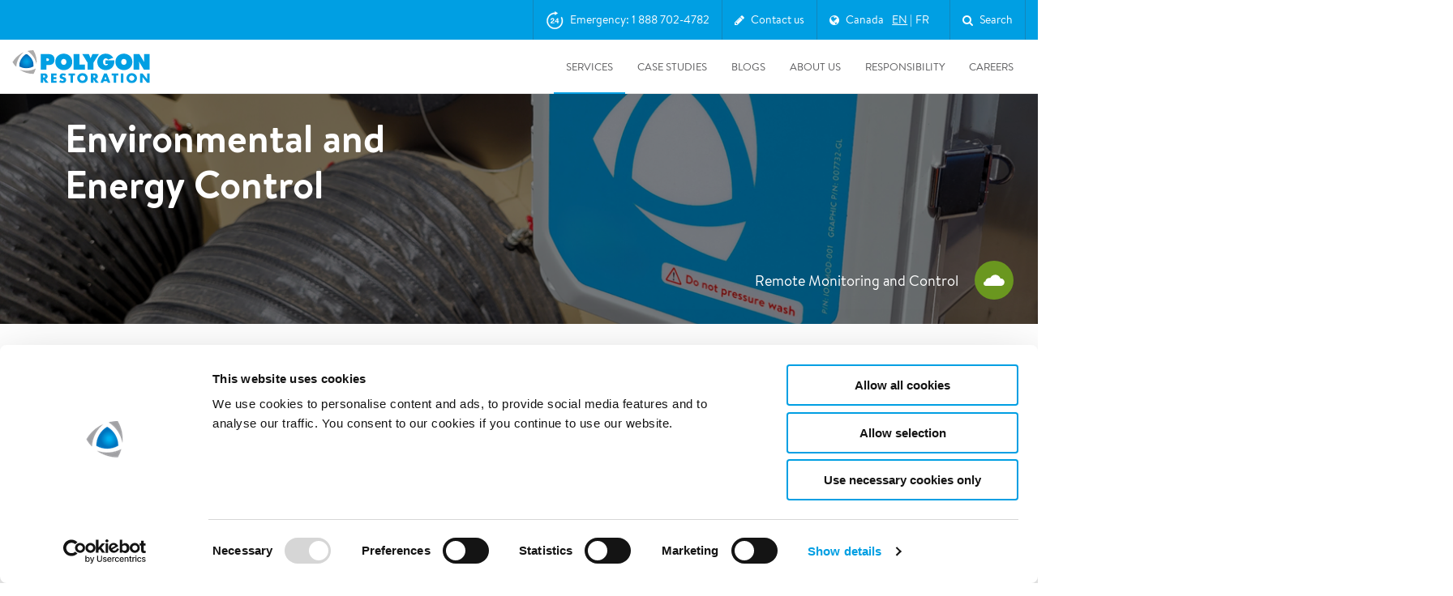

--- FILE ---
content_type: text/html; charset=utf-8
request_url: https://www.polygongroup.com/en-CA/services/remote-monitoring-and-control/control/
body_size: 41518
content:
<!doctype html>
<html lang="en-CA">
<head>
    
<link rel="dns-prefetch" href="//consent.cookiebot.com">
<link rel="dns-prefetch" href="//consentcdn.cookiebot.com">
<link rel="dns-prefetch" href="//google.com">
<link rel="dns-prefetch" href="//maps.googleapis.com">
<link rel="dns-prefetch" href="//googletagmanager.com">
<link rel="dns-prefetch" href="//google-analytics.com">
<link rel="dns-prefetch" href="//gstatic.com">
<link rel="dns-prefetch" href="//www.gstatic.com">
<link rel="dns-prefetch" href="//static.hotjar.com">
<link rel="dns-prefetch" href="//script.hotjar.com">
<link rel="dns-prefetch" href="//in.hotjar.com">
<link rel="dns-prefetch" href="//cdn.heapanalytics.com">

<link rel="apple-touch-icon" sizes="180x180" href="/UI/build/favicon/apple-touch-icon.png?v=7kogpj0evk">
<link rel="icon" type="image/png" sizes="32x32" href="/UI/build/favicon/favicon-32x32.png?v=7kogpj0evk">
<link rel="icon" type="image/png" sizes="16x16" href="/UI/build/favicon/favicon-16x16.png?v=7kogpj0evk">
<link rel="manifest" href="/UI/build/favicon/site.webmanifest?v=7kogpj0evk">
<link rel="mask-icon" href="/UI/build/favicon/safari-pinned-tab.svg?v=7kogpj0evk" color="#009fe3">
<link rel="shortcut icon" href="/UI/build/favicon/favicon.ico?v=7kogpj0evk">
<meta name="apple-mobile-web-app-title" content="Polygon">
<meta name="application-name" content="Polygon">
<meta name="msapplication-TileColor" content="#ffffff">
<meta name="msapplication-config" content="/UI/build/favicon/browserconfig.xml?v=7kogpj0evk">
<meta name="theme-color" content="#ffffff">




<meta charset="UTF-8">
<meta name="SKYPE_TOOLBAR" content="SKYPE_TOOLBAR_PARSER_COMPATIBLE" />
<meta http-equiv="X-UA-Compatible" content="IE=edge,chrome=1" />
<meta name="viewport" content="width=device-width, initial-scale=1">
<meta name="language" content="english (canada)">
<meta itemprop="pageId" content="291572" />

    <meta property="og:title" content="Environmental and Energy Control – Polygon" />

<meta property="og:type" content="website" />

    <meta property="og:url" content="https://www.polygongroup.com/en-CA/services/remote-monitoring-and-control/control/" />





    <title>Environmental and Energy Control - Polygon Group</title>



<link href="/UI/build/main.css?v=29s3_6n8rIzW8eng4ZTizvCdQoNdYZY3_exmyZAQuc3" type="text/css" rel="stylesheet" />





<script id="Cookiebot" src="https://consent.cookiebot.com/uc.js" data-cbid="d02d7f3e-5b93-424d-8365-4553a934cef2" data-blockingmode="auto" data-culture="en"  type="text/javascript"></script>
<script type="text/javascript">
     window.addEventListener('CookiebotOnAccept', function (e) { 
         if (Cookiebot.changed)
         {
             document.location.reload();
         }
     });
</script>

<script type="text/javascript">
    var MTIProjectId = '501aef42-2bc4-4942-9c85-729933e09c6c';
    (function () {
        var mtiTracking = document.createElement('script');
        mtiTracking.type = 'text/javascript';
        mtiTracking.async = 'true';
        mtiTracking.src = '/UI/build/fonts/mtiFontTrackingCode.js';
        (document.getElementsByTagName('head')[0] || document.getElementsByTagName('body')[0]).appendChild(mtiTracking);
    })();
</script>

<link href="/en-CA/services/remote-monitoring-and-control/control/" rel="canonical" />





<script type="text/javascript">
    (function () {

        if (typeof window.CustomEvent === "function") return false;

        function CustomEvent(event, params) {
            params = params || { bubbles: false, cancelable: false, detail: undefined };
            var evt = document.createEvent('CustomEvent');
            evt.initCustomEvent(event, params.bubbles, params.cancelable, params.detail);
            return evt;
        }

        CustomEvent.prototype = window.Event.prototype;

        window.CustomEvent = CustomEvent;
    })();

    var CaptchaCallback = function () {
        window.document.dispatchEvent(new CustomEvent('form-grecaptcha', { bubbles: true, detail: {} }));
    };
</script>
<script src="https://js.hcaptcha.com/1/api.js?onload=CaptchaCallback" async defer></script>

</head>
<body>

    <script type="text/javascript">

    if (!window.dataLayer) {
        dataLayer = [];
    }

    dataLayer.push({ 'pageType': 'SubsectionPage' });
    dataLayer.push({'siteLanguage': 'en-CA'});

    </script>

        <!-- Google Tag Manager -->
        <noscript>
            <iframe src="//www.googletagmanager.com/ns.html?id=GTM-WFJXCW"
                    height="0" width="0" style="display: none; visibility: hidden"></iframe>
        </noscript>
        <script type="text/javascript">
            (function (w, d, s, l, i) {
                w[l] = w[l] || [];
                w[l].push({
                    'gtm.start':
                        new Date().getTime(),
                    event: 'gtm.js'
                });
                var f = d.getElementsByTagName(s)[0],
                    j = d.createElement(s),
                    dl = l != 'dataLayer' ? '&l=' + l : '';
                j.async = true;
                j.src =
                    '//www.googletagmanager.com/gtm.js?id=' + i + dl;
                f.parentNode.insertBefore(j, f);
            })(window, document, 'script', 'dataLayer', 'GTM-WFJXCW');
        </script>
        <!-- End Google Tag Manager -->

<script type="text/javascript"> _linkedin_partner_id = "6472730"; window._linkedin_data_partner_ids = window._linkedin_data_partner_ids || []; window._linkedin_data_partner_ids.push(_linkedin_partner_id); </script><script type="text/javascript"> (function(l) { if (!l){window.lintrk = function(a,b){window.lintrk.q.push([a,b])}; window.lintrk.q=[]} var s = document.getElementsByTagName("script")[0]; var b = document.createElement("script"); b.type = "text/javascript";b.async = true; b.src = "https://snap.licdn.com/li.lms-analytics/insight.min.js"; s.parentNode.insertBefore(b, s);})(window.lintrk); </script> <noscript> <img height="1" width="1" style="display:none;" alt="" src="https://px.ads.linkedin.com/collect/?pid=6472730&fmt=gif" /> </noscript>
    <input type="hidden" value="en-CA" id="language" />
    
    <header class="site-header js-site-header ">

    <div  class="global-navigation js-global-navigation">
    <div class="container">

        <nav>
            

    <ul class="global-list">

        <li class="global-list-item js-global-link" data-global="js-global-block-5259" data-gtm-attribute="global-nav" data-gtm-global-nav-type="Emergency" data-global-nav-type="Emergency">

        <svg viewBox="0 0 23 24" version="1.1" xmlns="http://www.w3.org/2000/svg" xmlns:xlink="http://www.w3.org/1999/xlink">
            <g stroke="none" stroke-width="1" fill="none" fill-rule="evenodd">
                <path d="M12.0454686,0.28404527 L15.6164077,2.46610297 C15.6309251,2.47497395 15.6431232,2.48717205 15.6519941,2.5016894 C15.6828721,2.5522212 15.6669395,2.61821685 15.6164077,2.64909481 L12.0454686,4.83115251 C12.0286341,4.84143941 12.0092878,4.8468824 11.9895591,4.8468824 C11.93034,4.8468824 11.8823333,4.79887577 11.8823333,4.73965659 L11.8823333,3.41013192 L11.7789333,3.30673191 C6.64437304,3.30673191 2.46740513,7.56069463 2.46740513,12.7879952 C2.46740513,18.0152958 6.64437304,22.2692585 11.7789333,22.2692585 C16.9134936,22.2692585 21.0904616,18.0152958 21.0904616,12.7879952 C21.0904616,11.4691394 20.8299361,10.1934834 20.3161343,8.99607658 C20.1019993,8.49703848 20.2568628,8.0111558 20.6201836,7.81802141 C20.9868246,7.62312208 21.4082743,7.81041445 21.6597017,8.39483422 C22.2557648,9.78032769 22.5578667,11.2582946 22.5578667,12.7879952 C22.5578667,18.8425596 17.7222982,23.7675246 11.7789333,23.7675246 C5.83611541,23.7675246 1,18.8422642 1,12.7879952 C1,6.73372625 5.83611541,1.80846586 11.7789333,1.80846586 L11.8823333,1.70506586 L11.8823333,0.375541185 C11.8823333,0.355812485 11.8877763,0.336466224 11.8980632,0.3196317 C11.9289412,0.269099901 11.9949368,0.253167313 12.0454686,0.28404527 Z" stroke="currentColor" stroke-width="0.4" fill="currentColor" fill-rule="nonzero"></path>
                <path d="M11.14,16.14 L11.14,14.92 L7.83,14.92 C8.00333333,14.68 8.20333333,14.47 8.43,14.29 C8.65666667,14.11 8.89,13.9416667 9.13,13.785 C9.37,13.6283333 9.60833333,13.47 9.845,13.31 C10.0816667,13.15 10.2933333,12.9716667 10.48,12.775 C10.6666667,12.5783333 10.8166667,12.3533333 10.93,12.1 C11.0433333,11.8466667 11.1,11.5433333 11.1,11.19 C11.1,10.85 11.035,10.5433333 10.905,10.27 C10.775,9.99666667 10.6,9.76666667 10.38,9.58 C10.16,9.39333333 9.905,9.25 9.615,9.15 C9.325,9.05 9.02,9 8.7,9 C8.28,9 7.90833333,9.07166667 7.585,9.215 C7.26166667,9.35833333 6.99333333,9.55833333 6.78,9.815 C6.56666667,10.0716667 6.40666667,10.3716667 6.3,10.715 C6.19333333,11.0583333 6.14666667,11.43 6.16,11.83 L7.52,11.83 C7.52,11.6433333 7.53833333,11.455 7.575,11.265 C7.61166667,11.075 7.67333333,10.9016667 7.76,10.745 C7.84666667,10.5883333 7.96166667,10.4616667 8.105,10.365 C8.24833333,10.2683333 8.42333333,10.22 8.63,10.22 C8.93666667,10.22 9.18833333,10.315 9.385,10.505 C9.58166667,10.695 9.68,10.96 9.68,11.3 C9.68,11.5133333 9.63166667,11.7033333 9.535,11.87 C9.43833333,12.0366667 9.31833333,12.1866667 9.175,12.32 C9.03166667,12.4533333 8.87333333,12.575 8.7,12.685 C8.52666667,12.795 8.36333333,12.9033333 8.21,13.01 C7.91,13.2166667 7.625,13.42 7.355,13.62 C7.085,13.82 6.85,14.0383333 6.65,14.275 C6.45,14.5116667 6.29166667,14.78 6.175,15.08 C6.05833333,15.38 6,15.7333333 6,16.14 L11.14,16.14 Z M16.42,16.14 L16.42,14.52 L17.35,14.52 L17.35,13.35 L16.42,13.35 L16.42,9.14 L15.15,9.14 L12.11,13.22 L12.11,14.52 L15.07,14.52 L15.07,16.14 L16.42,16.14 Z M15.07,13.35 L13.23,13.35 L15.04,10.92 L15.07,10.92 L15.07,13.35 Z" id="24" fill="currentColor" fill-rule="nonzero"></path>
            </g>
        </svg>

    Emergency: 1 888 702-4782

</li><li class="global-list-item js-global-link" data-global="js-global-block-2233" data-gtm-attribute="global-nav" data-gtm-global-nav-type="Contact form" data-global-nav-type="Contact form">

        <i class="fa fa-pencil"></i>

    Contact us

</li>

<li class="global-list-item js-global-link" data-global="js-global-block-2234" data-gtm-attribute="global-nav" data-gtm-global-nav-type="Canada" data-global-nav-type="Canada">
    <i class="fa fa-globe"></i>
    <span>Canada</span>
        <span class="lang-picker-links">
                    <span class="lang-picker-links__link lang-picker-links__link--current">en</span>
                    <a class="lang-picker-links__link" href="/fr-CA/">fr</a>
        </span>
</li>
<li class="global-list-item js-global-link" data-global="js-global-block-5260" data-gtm-attribute="global-nav" data-gtm-global-nav-type="Search" data-global-nav-type="Search">

        <i class="fa fa-search"></i>

    Search

</li>    </ul>

        </nav>
    </div>
</div>

<section class="global-block-wrapper js-global-block-wrapper">
    

<section class="global-block global-block-emergency js-global-block js-global-block-5259"  style="display:none;" data-gtm-attribute="emergency-global">
    <div class="global-block-inner grid-container">
        <button class="close-button"></button>
        <div class="grid-row emergency-row">
            <div class="emergency-contact-info">
                <img class="emergency-icon" src="/UI/build/svg/lifering.svg" alt="Polygon emergency icon">
                <div class="emergency-contact-wrapper">
                    <p class="global-block-header">Emergency call 24hr service</p>

                        <a href="tel:18887024782" class="emergency-number-link" data-gtm-attribute="emergency-contact" data-gtm-emergency-type="global-nav-emergency-tel">
                            <span class="emergency-number">1 888 702-4782</span>
                        </a>


                </div>
            </div>
        </div>
        <div class="grid-row">

            <div class="grid-item-4">
                <p class="heading">Send message</p>
                    <a href="mailto:ca_service@polygongroup.com" class="emergency-mail" data-gtm-attribute="emergency-contact" data-gtm-emergency-type="global-nav-emergency-mail">ca_service@polygongroup.com</a>

            </div>
            <div class="grid-item-4">
                <p class="heading">Direct Reaction Team</p>
                <p><span style="line-height: 1.5;">We are ready to respond on short notice to ensure that real estate and other property restored to its origins in the fastest possible way. We do a quick assessment of the damage to be able to take the right actions</span></p>
            </div>
            <div class="grid-item-4">
                <p class="heading"></p>

                
            </div>
        </div>
    </div>
</section>


<section class="global-block global-block-contact js-global-block js-global-block-2233" style="display:none;">
    <div class="global-block-inner grid-container">
        <button class="close-button"></button>



<div class="grid-row">
    <div class="grid-item-6">
        <p class="heading">Contact us</p>
        <p>Please contact us with your questions or project requirements. We look forward to assisting you.</p>
<h4>Our head office:</h4>
<p>4565 Metropolitain Est, Montreal, QC, H1R 1Z4<br />Tel: 514-326-0555 &nbsp;|&nbsp; Fax: 514-326-1444</p>
<p><strong>24/7 Emergency</strong><br /><strong>1-888-702-4782</strong></p>
    </div>

    <div class="grid-item-6 js-success-message">
        <p class="heading">Thank you for your request, we will get back to you shortly!</p>
    </div>

    <div class="grid-item-6 js-fail-message">
        <p class="heading"></p>
    </div>

    <form action="/api/contact/" method="POST" class="grid-item-6 global-contact-form js-form">
        <input type="hidden" name="culture" value="en-CA" />
        <div class="grid-item-6">
            <label for="name">Name</label>
            <span class="input-wrapper">
                <input class="basic-form-item" name="name" id="name" type="text" autofocus="" required="">
                <span></span>
            </span>
        </div>
        <div class="grid-item-6">
            <label for="email">Email</label>
            <span class="input-wrapper">
                <input class="basic-form-item" name="email" id="email" type="email" required="">
                <span></span>
            </span>
        </div>
        <div class="grid-item-6">
            <label for="phone">Phone</label>
            <input class="basic-form-item" name="phone" id="phone" type="tel">
        </div>
        <div class="grid-item-6">
            <label for="topic">Topic</label>
            <div class="select-wrapper">
                <select name="topic" class="basic-form-item" id="topic">
                    <option class="hidden" value="">Select a topic</option>

                            <option value="2161">Water Damage Restoration</option>
                            <option value="6777">Fire Damage Restoration</option>
                            <option value="6778">Temporary Climate Solutions</option>
                            <option value="6779">Remote Monitoring and Control</option>
                            <option value="292187">Document Restoration</option>
                            <option value="632911">Surface Repair</option>
                            <option value="6780">Other</option>

                </select>
            </div>
        </div>

            <div class="grid-item-12">
                <label for="message">In which area do you require our services?</label>
                <span class="input-wrapper">
                    <input class="basic-form-item" name="extra" id="extra" type="text" required>
                    <span></span>
                </span>
            </div>

        <div class="grid-item-12">
            <label for="message">Message</label>
            <span class="input-wrapper">
                <textarea name="message" class="basic-form-item" id="message" required=""></textarea>
                <span></span>
            </span>
        </div>

        <div class="grid-item-12">
            <div
              class="h-captcha"
              data-sitekey="b9b9d61e-5126-489a-9739-8d609d620bc7"
              data-theme="light"
            ></div>
            <label class="checkbox-label checkbox-cookie-label">In order to enable this form, please <strong><a href="javascript:Cookiebot.renew()">accept all cookies</a><input type="checkbox" required data-custom-validity="You need to accept all the cookies" /></strong></label>
        </div>

        <div class="grid-item-12">
            <label for="sendcopy-checkbox" class="checkbox-label">
                <input name="sendcopy" id="sendcopy-checkbox" type="checkbox">
                <span class="checkbox-text">Send me a copy of the email</span>
            </label>
                <label for="consent-checkbox" class="checkbox-label">
                    <input name="dataconsent" id="consent-checkbox" type="checkbox" required>
                    <span class="checkbox-text"><p>I consent to Polygon Restoration collecting my personal information in order to contact me. Polygon Restoration handles all personal data according to the General Data Protection Regulation (GDPR)</p></span>
                </label>
        </div>

        <div class="grid-item-12 clearfix">
            <input class="btn btn-filled-orange" type="submit" value="Send">
        </div>
    </form>
</div>

    </div>
</section>


    <nav class="global-block global-block-global js-global-block js-global-block-2234" style="display:none;">

        <div class="global-block-inner grid-container">
            <button class="close-button"></button>
            <div class="grid-row global-block-head">

                <div class="grid-item-12">
                    <p>Global</p>
                </div>
                <div class="grid-item-4">
Polygon International AB<br>

M&#228;ster Samuelsgatan 42, 12tr SE – 111 57 Stockholm                </div>
                <div class="grid-item-2">
                    
                        <a href="https://www.polygongroup.com/" data-exit-dialogue=true>https://www.polygongroup.com/</a>
                </div>
            </div>
        </div>

        <div class="global-countries-inner grid-container">
            <div class="grid-row">
                    <div class="grid-row">
                            <div class="grid-item-2">
                                <p>Austria</p>

                                    <a href="mailto:at@polygongroup.com">at@polygongroup.com</a>

                                    <a href="/de-AT/" class="site-link" data-exit-dialogue=true>Go to Austrian site</a>
                            </div>
                            <div class="grid-item-2">
                                <p>Belgium</p>

                                    <a href="mailto:sos@polygongroup.com">sos@polygongroup.com</a>

                                    <a href="/fr-BE/" class="site-link" data-exit-dialogue=true>Go to French site</a>
                                    <a href="/nl-BE/" class="site-link" data-exit-dialogue=true>Go to Dutch site</a>
                            </div>
                            <div class="grid-item-2">
                                <p>Canada</p>

                                    <a href="mailto:ca_service@polygongroup.com">ca_service@polygongroup.com</a>

                                    <a href="/en-CA/" class="site-link" >Go to English site</a>
                                    <a href="/fr-CA/" class="site-link" >Go to French site</a>
                            </div>
                            <div class="grid-item-2">
                                <p>Denmark</p>

                                    <a href="mailto:pdk-administration@polygongroup.com">pdk-administration@polygongroup.com</a>

                                    <a href="/da-dk/" class="site-link" data-exit-dialogue=true>Go to Danish site</a>
                            </div>
                            <div class="grid-item-2">
                                <p>Finland</p>

                                    <a href="mailto:finland@polygongroup.com">finland@polygongroup.com</a>

                                    <a href="/fi-FI/" class="site-link" data-exit-dialogue=true>Go to Finnish site</a>
                            </div>
                            <div class="grid-item-2">
                                <p>France</p>

                                    <a href="mailto:contact.fr@polygongroup.com">contact.fr@polygongroup.com</a>

                                    <a href="/fr-fr/" class="site-link" data-exit-dialogue=true>Go to French site</a>
                            </div>
                    </div>
                    <div class="grid-row">
                            <div class="grid-item-2">
                                <p>Germany</p>

                                    <a href="mailto:service@polygon-deutschland.de">service@polygon-deutschland.de</a>

                                    <a href="/de-DE/" class="site-link" data-exit-dialogue=true>Go to German site</a>
                            </div>
                            <div class="grid-item-2">
                                <p>Ireland</p>

                                    <a href="mailto:info.ireland@polygongroup.com">info.ireland@polygongroup.com</a>

                                    <a href="/en-ie/" class="site-link" data-exit-dialogue=true>Go to Irish site</a>
                            </div>
                            <div class="grid-item-2">
                                <p>Italy</p>

                                    <a href="mailto:info.italia@polygongroup.com">info.italia@polygongroup.com</a>

                                    <a href="/it-it/" class="site-link" data-exit-dialogue=true>Go to Italian site</a>
                            </div>
                            <div class="grid-item-2">
                                <p>Luxembourg</p>

                                    <a href="mailto:polygonlux@polygongroup.com">polygonlux@polygongroup.com</a>

                                    <a href="/de-lu/" class="site-link" data-exit-dialogue=true>Go to German site</a>
                                    <a href="/fr-lu/" class="site-link" data-exit-dialogue=true>Go to French site</a>
                            </div>
                            <div class="grid-item-2">
                                <p>Netherlands</p>

                                    <a href="mailto:nederland@polygongroup.com">nederland@polygongroup.com</a>

                                    <a href="/nl-NL/" class="site-link" data-exit-dialogue=true>Go to Dutch site</a>
                            </div>
                            <div class="grid-item-2">
                                <p>Norway</p>

                                    <a href="mailto:firmapost@polygongroup.com">firmapost@polygongroup.com</a>

                                    <a href="/nn-NO/" class="site-link" data-exit-dialogue=true>Go to Norwegian site</a>
                            </div>
                    </div>
                    <div class="grid-row">
                            <div class="grid-item-2">
                                <p>Singapore</p>

                                    <a href="mailto:singapore@polygongroup.com">singapore@polygongroup.com</a>

                                    <a href="/en-SG/" class="site-link" data-exit-dialogue=true>Go to English site</a>
                            </div>
                            <div class="grid-item-2">
                                <p>Spain</p>

                                    <a href="mailto:spain@polygongroup.com">spain@polygongroup.com</a>

                                    <a href="/es-es/" class="site-link" data-exit-dialogue=true>Go to Spanish site</a>
                            </div>
                            <div class="grid-item-2">
                                <p>Sweden</p>

                                    <a href="mailto:order@polygongroup.com">order@polygongroup.com</a>

                                    <a href="/sv-SE/" class="site-link" data-exit-dialogue=true>Go to Swedish site</a>
                            </div>
                            <div class="grid-item-2">
                                <p>Switzerland</p>

                                    <a href="mailto:switzerland@polygongroup.com">switzerland@polygongroup.com</a>

                                    <a href="/de-CH/" class="site-link" data-exit-dialogue=true>Go to German site</a>
                                    <a href="/fr-CH/" class="site-link" data-exit-dialogue=true>Go to French site</a>
                                    <a href="/it-CH/" class="site-link" data-exit-dialogue=true>Go to Italian site</a>
                            </div>
                            <div class="grid-item-2">
                                <p>United Kingdom</p>

                                    <a href="mailto:uk_sales@polygongroup.com">uk_sales@polygongroup.com</a>

                                    <a href="/en-GB/" class="site-link" data-exit-dialogue=true>Go to United Kingdom site</a>
                            </div>
                            <div class="grid-item-2">
                                <p>United States</p>

                                    <a href="mailto:us_info@polygongroup.com">us_info@polygongroup.com</a>

                                    <a href="/en-US/" class="site-link" data-exit-dialogue=true>Go to American site</a>
                            </div>
                    </div>
            </div>
        </div>
    </nav>


    <section class="global-block global-block-search js-global-block global-block-search js-global-block-5260" style="display:none;">
        <div class="global-block-inner grid-container">
            <button class="close-button"></button>
            <input id="search-url" type="hidden" value="/en-CA/search/" />
            <div class="grid-row">
                <div class="grid-item-12">
                    <i class="fa fa-search"></i>
                        <input type="text" class="global-search" autofocus="" placeholder="Search here">
                </div>


                <div class="js-global-search-result"></div>
            </div>
            <div class="js-hide-when-searching">
                <div class="grid-row">

                </div>
                <div class="grid-row">
                                                        </div>
            </div>
        </div>
    </section>

</section>

    <div class="header-container">
    <div class="grid-container">
        <div class="site-header__inner js-site-header-inner">

            
                <a title="Polygon" class="site-header__logo" href="/en-CA/">
                    <img  src="/UI/build/svg/polygon-logo-canada-eng.svg" alt="Polygon">
                </a>
            
            <div class="main-nav">
                <nav class="mobile-nav">
                        <div class="mobile-nav__emergency js-global-link" data-global="js-global-block-5259">
                            <svg viewBox="0 0 23 24" version="1.1" xmlns="http://www.w3.org/2000/svg" xmlns:xlink="http://www.w3.org/1999/xlink">
                                <g stroke="none" stroke-width="1" fill="none" fill-rule="evenodd">
                                    <path d="M12.0454686,0.28404527 L15.6164077,2.46610297 C15.6309251,2.47497395 15.6431232,2.48717205 15.6519941,2.5016894 C15.6828721,2.5522212 15.6669395,2.61821685 15.6164077,2.64909481 L12.0454686,4.83115251 C12.0286341,4.84143941 12.0092878,4.8468824 11.9895591,4.8468824 C11.93034,4.8468824 11.8823333,4.79887577 11.8823333,4.73965659 L11.8823333,3.41013192 L11.7789333,3.30673191 C6.64437304,3.30673191 2.46740513,7.56069463 2.46740513,12.7879952 C2.46740513,18.0152958 6.64437304,22.2692585 11.7789333,22.2692585 C16.9134936,22.2692585 21.0904616,18.0152958 21.0904616,12.7879952 C21.0904616,11.4691394 20.8299361,10.1934834 20.3161343,8.99607658 C20.1019993,8.49703848 20.2568628,8.0111558 20.6201836,7.81802141 C20.9868246,7.62312208 21.4082743,7.81041445 21.6597017,8.39483422 C22.2557648,9.78032769 22.5578667,11.2582946 22.5578667,12.7879952 C22.5578667,18.8425596 17.7222982,23.7675246 11.7789333,23.7675246 C5.83611541,23.7675246 1,18.8422642 1,12.7879952 C1,6.73372625 5.83611541,1.80846586 11.7789333,1.80846586 L11.8823333,1.70506586 L11.8823333,0.375541185 C11.8823333,0.355812485 11.8877763,0.336466224 11.8980632,0.3196317 C11.9289412,0.269099901 11.9949368,0.253167313 12.0454686,0.28404527 Z" stroke="currentColor" stroke-width="0.4" fill="currentColor" fill-rule="nonzero"></path>
                                    <path d="M11.14,16.14 L11.14,14.92 L7.83,14.92 C8.00333333,14.68 8.20333333,14.47 8.43,14.29 C8.65666667,14.11 8.89,13.9416667 9.13,13.785 C9.37,13.6283333 9.60833333,13.47 9.845,13.31 C10.0816667,13.15 10.2933333,12.9716667 10.48,12.775 C10.6666667,12.5783333 10.8166667,12.3533333 10.93,12.1 C11.0433333,11.8466667 11.1,11.5433333 11.1,11.19 C11.1,10.85 11.035,10.5433333 10.905,10.27 C10.775,9.99666667 10.6,9.76666667 10.38,9.58 C10.16,9.39333333 9.905,9.25 9.615,9.15 C9.325,9.05 9.02,9 8.7,9 C8.28,9 7.90833333,9.07166667 7.585,9.215 C7.26166667,9.35833333 6.99333333,9.55833333 6.78,9.815 C6.56666667,10.0716667 6.40666667,10.3716667 6.3,10.715 C6.19333333,11.0583333 6.14666667,11.43 6.16,11.83 L7.52,11.83 C7.52,11.6433333 7.53833333,11.455 7.575,11.265 C7.61166667,11.075 7.67333333,10.9016667 7.76,10.745 C7.84666667,10.5883333 7.96166667,10.4616667 8.105,10.365 C8.24833333,10.2683333 8.42333333,10.22 8.63,10.22 C8.93666667,10.22 9.18833333,10.315 9.385,10.505 C9.58166667,10.695 9.68,10.96 9.68,11.3 C9.68,11.5133333 9.63166667,11.7033333 9.535,11.87 C9.43833333,12.0366667 9.31833333,12.1866667 9.175,12.32 C9.03166667,12.4533333 8.87333333,12.575 8.7,12.685 C8.52666667,12.795 8.36333333,12.9033333 8.21,13.01 C7.91,13.2166667 7.625,13.42 7.355,13.62 C7.085,13.82 6.85,14.0383333 6.65,14.275 C6.45,14.5116667 6.29166667,14.78 6.175,15.08 C6.05833333,15.38 6,15.7333333 6,16.14 L11.14,16.14 Z M16.42,16.14 L16.42,14.52 L17.35,14.52 L17.35,13.35 L16.42,13.35 L16.42,9.14 L15.15,9.14 L12.11,13.22 L12.11,14.52 L15.07,14.52 L15.07,16.14 L16.42,16.14 Z M15.07,13.35 L13.23,13.35 L15.04,10.92 L15.07,10.92 L15.07,13.35 Z" id="24" fill="currentColor" fill-rule="nonzero"></path>
                                </g>
                            </svg>
                        </div>
                                            <div class="mobile-nav__contact js-global-link" data-global="js-global-block-2233">
                            <svg viewBox="0 0 28 22" version="1.1" xmlns="http://www.w3.org/2000/svg" xmlns:xlink="http://www.w3.org/1999/xlink">
                                <g stroke="none" stroke-width="1" fill="none" fill-rule="evenodd">
                                    <g transform="translate(-224.000000, -15.000000)" fill="currentColor" fill-rule="nonzero" stroke="currentColor" stroke-width="0.3">
                                        <path d="M250.235294,16 C250.341669,16 250.442971,16.0220912 250.535008,16.062009 C250.551151,16.0689931 250.567761,16.0768809 250.584119,16.0854004 C250.600838,16.094187 250.616972,16.1033935 250.632732,16.1131635 C250.645113,16.1207265 250.656912,16.1285013 250.66853,16.1366353 C250.683647,16.1473558 250.698534,16.1586103 250.712991,16.1703878 C250.725875,16.1807605 250.738541,16.1917913 250.75091,16.2033045 C250.76736,16.2186339 250.783804,16.2353199 250.799479,16.2527338 C250.803266,16.2569525 250.807048,16.2612537 250.810794,16.2656075 L250.820155,16.2766654 C250.839845,16.3004131 250.858162,16.3253766 250.874981,16.3514293 L250.810794,16.2656075 C250.840136,16.2997143 250.866024,16.3356922 250.888486,16.373099 C250.904066,16.3990502 250.918351,16.4263268 250.93103,16.4545073 C250.938884,16.4719952 250.945818,16.4890602 250.952124,16.5062958 C250.961182,16.5309118 250.969283,16.5570627 250.976025,16.5837681 C250.978543,16.5938971 250.980694,16.603175 250.982675,16.6124803 C250.993966,16.6650903 251.000007,16.7207164 251.000007,16.7777778 L250.995835,16.696098 C250.997175,16.70911 250.998192,16.7221454 250.998886,16.7351911 L251.000007,16.7777778 L251.000007,35.2222222 C251.000007,35.651777 250.65763,36 250.235294,36 L250.235294,36 L225.764713,36 C225.342378,36 225.000007,35.651777 225.000007,35.2222222 L225.000007,35.2222222 L225.000007,16.7777778 C225.000007,16.7050667 225.009817,16.6346859 225.028164,16.56793 C225.032949,16.5504873 225.038653,16.5322537 225.045039,16.5142002 C225.050944,16.4975737 225.057032,16.4820515 225.063587,16.4667847 C225.069066,16.4539649 225.075122,16.4408435 225.081562,16.4278591 C225.092186,16.40653 225.103401,16.3862942 225.115454,16.3666452 C225.121265,16.3571309 225.127782,16.347018 225.134557,16.3370235 C225.148481,16.3165097 225.162912,16.297237 225.178177,16.2786987 C225.181578,16.274584 225.185366,16.2700797 225.189213,16.2656075 L225.199653,16.2537135 C225.217374,16.233958 225.236084,16.2151352 225.255702,16.1973259 L225.189213,16.2656075 C225.217656,16.2325455 225.248244,16.2025222 225.280579,16.1755645 C225.296916,16.1620986 225.313532,16.1493793 225.330654,16.137352 C225.342643,16.1287864 225.355145,16.1205456 225.367831,16.1127093 C225.383115,16.1033789 225.398245,16.0947331 225.413681,16.0866065 C225.429934,16.0780121 225.44675,16.0699594 225.463787,16.0625584 C225.48248,16.0543961 225.501361,16.0470584 225.520584,16.0404766 C225.531633,16.036792 225.542776,16.0332733 225.553982,16.0300179 C225.571913,16.0246957 225.58988,16.0201832 225.608086,16.0163291 C225.658233,16.0058004 225.709464,16.000289 225.760782,16.0000012 Z M249.47,18.492 L238.503566,28.2520037 C238.247287,28.4800811 237.878666,28.5054231 237.597422,28.3280295 L237.496442,28.2520037 L226.529,18.492 L226.529419,34.4444438 L249.470588,34.4444438 L249.47,18.492 Z M248.199,17.555 L227.799,17.555 L237.999997,26.633333 L248.199,17.555 Z"></path>
                                    </g>
                                </g>
                            </svg>
                        </div>
                                            <div class="mobile-nav__search js-global-link" data-global="js-global-block-5260">
                            <svg viewBox="0 0 23 25" version="1.1" xmlns="http://www.w3.org/2000/svg" xmlns:xlink="http://www.w3.org/1999/xlink">
                                <g stroke="none" stroke-width="1" fill="none" fill-rule="evenodd">
                                    <g transform="translate(-248.000000, -14.000000)" fill="currentColor" fill-rule="nonzero" stroke="currentColor" stroke-width="0.4">
                                        <path d="M257.841165,15 C262.715861,15 266.681569,19.0381466 266.681569,24.0016248 C266.681569,26.169144 265.92289,28.2201688 264.565291,29.8388383 L264.565291,29.8388383 L264.38017,30.0595583 L270.537567,36.3550415 L270.618366,36.4502056 C270.860764,36.7824692 270.833846,37.25485 270.537751,37.5558045 C270.378954,37.7174839 270.167975,37.8045078 269.948173,37.8045078 C269.727677,37.8045078 269.516682,37.7175371 269.358018,37.555994 L269.358018,37.555994 L263.144563,31.2034595 L262.932281,31.3562514 L262.651515,31.5502795 C261.231543,32.491813 259.573112,33.0024739 257.841165,33.0024739 C252.966431,33.0024739 249,28.9642877 249,24.0016248 C249,19.0388061 252.966584,15 257.841165,15 Z M257.841131,16.465375 C253.753187,16.465375 250.439254,19.8394532 250.439254,24.0015895 C250.439254,28.1637258 253.753187,31.537804 257.841131,31.537804 C261.929074,31.537804 265.243008,28.1637258 265.243008,24.0015895 C265.243008,19.8394532 261.929074,16.465375 257.841131,16.465375 Z" path>
                                    </g>
                                </g>
                            </svg>
                        </div>

                    <div class="mobile-nav__toggle-wrapper js-toggle-nav">
                        <div class="nav-toggle-button">
                            <span class="span1"></span>
                            <span class="span2"></span>
                            <span class="span3"></span>
                        </div>
                    </div>
                </nav>

                    <nav class="main-nav__nav js-main-nav">
        <ul class="main-nav__lvl1 js-main-nav-lvl1">
                <li class="nav-item js-nav-item is-selected">


                    <div title="Services" class="nav-link js-nav-link">
                        <a class="nav-link__label js-nav-label" href="/en-CA/services/">Services</a>
                        
                            <button class="nav-link__icon js-nav-link-icon"><i class="fa fa-chevron-right"></i></button>
                    </div>

<div class="main-nav__lvl2 js-main-nav-dropdown js-main-nav-submenu js-lvl2">

        <a class="main-nav__hero" href="/en-CA/services/">
                <img data-src="/globalassets/english-canada/images/wdr-blog---employees.png?mode=crop&w=400&h=250" src="[data-uri]" class="full-width-blurred-image" />
            <div class="main-nav__hero__title" href="/en-CA/services/">
                 Services
            </div>
        </a>
        <ul>
            <li class="nav-item js-nav-item">
                <a class="nav-link nav-link--header js-nav-link" href="/en-CA/services/">
                     Services
                </a>
            </li>

                <li class="nav-item js-nav-item">
                        <div class="nav-link js-nav-link">
                            <a class="nav-link__label js-nav-label" href="/en-CA/services/water/">Water Damage Restoration</a>

                            <button class="nav-link__icon js-nav-link-icon"><i class="fa fa-chevron-right"></i></button>
                        </div>

                        <ul class="main-nav__lvl3 js-main-nav-submenu js-lvl3">
                            <li class="nav-item">
                                <a class="nav-link nav-link--header js-nav-link" href="/en-CA/services/water/"> Water Damage Restoration</a>
                            </li>

                                <li class="nav-item">
                                    <a class="nav-link js-nav-link" href="/en-CA/services/water/drying/">Drying</a>
                                </li>
                                <li class="nav-item">
                                    <a class="nav-link js-nav-link" href="/en-CA/services/water/mold-remediation/">Mold Remediation</a>
                                </li>
                                <li class="nav-item">
                                    <a class="nav-link js-nav-link" href="/en-CA/services/water/asbestos-removal/">Asbestos Removal</a>
                                </li>
                                <li class="nav-item">
                                    <a class="nav-link js-nav-link" href="/en-CA/services/water/code-blue/">Code Blue</a>
                                </li>
                        </ul>
                </li>
                <li class="nav-item js-nav-item">
                        <div class="nav-link js-nav-link">
                            <a class="nav-link__label js-nav-label" href="/en-CA/services/fire/">Fire Damage Restoration</a>

                            <button class="nav-link__icon js-nav-link-icon"><i class="fa fa-chevron-right"></i></button>
                        </div>

                        <ul class="main-nav__lvl3 js-main-nav-submenu js-lvl3">
                            <li class="nav-item">
                                <a class="nav-link nav-link--header js-nav-link" href="/en-CA/services/fire/"> Fire Damage Restoration</a>
                            </li>

                                <li class="nav-item">
                                    <a class="nav-link js-nav-link" href="/en-CA/services/fire/fire-damage-restoration-process/">Fire Damage Restoration Process</a>
                                </li>
                        </ul>
                </li>
                <li class="nav-item js-nav-item">
                        <div class="nav-link js-nav-link">
                            <a class="nav-link__label js-nav-label" href="/en-CA/services/climate-solutions/">Temporary Climate Solutions</a>

                            <button class="nav-link__icon js-nav-link-icon"><i class="fa fa-chevron-right"></i></button>
                        </div>

                        <ul class="main-nav__lvl3 js-main-nav-submenu js-lvl3">
                            <li class="nav-item">
                                <a class="nav-link nav-link--header js-nav-link" href="/en-CA/services/climate-solutions/"> Temporary Climate Solutions</a>
                            </li>

                                <li class="nav-item">
                                    <a class="nav-link js-nav-link" href="/en-CA/services/climate-solutions/construction-drying-solutions/">Construction Drying Services</a>
                                </li>
                                <li class="nav-item">
                                    <a class="nav-link js-nav-link" href="/en-CA/services/climate-solutions/heating-cooling/">Heating and Cooling</a>
                                </li>
                                <li class="nav-item">
                                    <a class="nav-link js-nav-link" href="/en-CA/services/climate-solutions/surface-preparation-and-coatings/">Surface Preparation and Coatings</a>
                                </li>
                                <li class="nav-item">
                                    <a class="nav-link js-nav-link" href="/en-CA/services/climate-solutions/industrial-processes/">Industrial and Food Processing</a>
                                </li>
                                <li class="nav-item">
                                    <a class="nav-link js-nav-link" href="/en-CA/services/climate-solutions/portable-solutions/">Portable Climate Control Solutions</a>
                                </li>
                        </ul>
                </li>
                <li class="nav-item js-nav-item">
                        <div class="nav-link js-nav-link">
                            <a class="nav-link__label js-nav-label" href="/en-CA/services/remote-monitoring-and-control/">Remote Monitoring and Control</a>

                            <button class="nav-link__icon js-nav-link-icon"><i class="fa fa-chevron-right"></i></button>
                        </div>

                        <ul class="main-nav__lvl3 js-main-nav-submenu js-lvl3">
                            <li class="nav-item">
                                <a class="nav-link nav-link--header js-nav-link" href="/en-CA/services/remote-monitoring-and-control/"> Remote Monitoring and Control</a>
                            </li>

                                <li class="nav-item">
                                    <a class="nav-link js-nav-link" href="/en-CA/services/remote-monitoring-and-control/Temperature%20and%20RH%20Monitoring/">Temperature and RH Monitoring</a>
                                </li>
                                <li class="nav-item">
                                    <a class="nav-link js-nav-link" href="/en-CA/services/remote-monitoring-and-control/indoor-air-quality-and-environmental-monitoring/">Indoor Air Quality and Environmental Monitoring</a>
                                </li>
                                <li class="nav-item">
                                    <a class="nav-link js-nav-link" href="/en-CA/services/remote-monitoring-and-control/water-damage-prevention/">Water Damage Prevention</a>
                                </li>
                                <li class="nav-item">
                                    <a class="nav-link js-nav-link" href="/en-CA/services/remote-monitoring-and-control/toxic-gas/">Toxic Gas Monitoring and Remediation</a>
                                </li>
                                <li class="nav-item">
                                    <a class="nav-link js-nav-link" href="/en-CA/services/remote-monitoring-and-control/wood-and-concrete-moisture/">Wood and Concrete Moisture Management</a>
                                </li>
                                <li class="nav-item">
                                    <a class="nav-link js-nav-link" href="/en-CA/services/remote-monitoring-and-control/surface-temperature-monitoring/">Surface Temperature Monitoring</a>
                                </li>
                                <li class="nav-item">
                                    <a class="nav-link js-nav-link" href="/en-CA/services/remote-monitoring-and-control/control/">Environmental and Energy Control</a>
                                </li>
                        </ul>
                </li>
                <li class="nav-item js-nav-item">
                        <div class="nav-link js-nav-link">
                            <a class="nav-link__label js-nav-label" href="/en-CA/services/document-restoration/">Document Restoration</a>

                            <button class="nav-link__icon js-nav-link-icon"><i class="fa fa-chevron-right"></i></button>
                        </div>

                        <ul class="main-nav__lvl3 js-main-nav-submenu js-lvl3">
                            <li class="nav-item">
                                <a class="nav-link nav-link--header js-nav-link" href="/en-CA/services/document-restoration/"> Document Restoration</a>
                            </li>

                                <li class="nav-item">
                                    <a class="nav-link js-nav-link" href="/en-CA/services/document-restoration/document-restoration-process/">Our Document Restoration Process</a>
                                </li>
                        </ul>
                </li>
                <li class="nav-item js-nav-item">
                        <div class="nav-link js-nav-link">
                            <a class="nav-link__label js-nav-label" href="/en-CA/services/leak-detection/">Leak detection</a>

                            <button class="nav-link__icon js-nav-link-icon"><i class="fa fa-chevron-right"></i></button>
                        </div>

                        <ul class="main-nav__lvl3 js-main-nav-submenu js-lvl3">
                            <li class="nav-item">
                                <a class="nav-link nav-link--header js-nav-link" href="/en-CA/services/leak-detection/"> Leak detection</a>
                            </li>

                                <li class="nav-item">
                                    <a class="nav-link js-nav-link" href="/en-CA/services/leak-detection/technologies/">Technologies</a>
                                </li>
                                <li class="nav-item">
                                    <a class="nav-link js-nav-link" href="/en-CA/faq/">FAQ</a>
                                </li>
                        </ul>
                </li>
        </ul>
</div>
                </li>
                <li class="nav-item js-nav-item">


                    <div title="Case Studies" class="nav-link js-nav-link">
                        <a class="nav-link__label js-nav-label" href="/en-CA/case-studies/">Case Studies</a>
                        
                            <button class="nav-link__icon js-nav-link-icon"><i class="fa fa-chevron-right"></i></button>
                    </div>



    <div class="main-nav__lvl2 news-grid js-main-nav-dropdown js-main-nav-submenu js-lvl2">

            <ul class="news-grid__item news-grid__item--list js-news-list">
                <li class="nav-item">
                    <a class="nav-link nav-link--header js-nav-link" href="/en-CA/case-studies/">
                         Case Studies
                    </a>
                </li>

                    <li class="nav-item">
                        <a class="nav-link js-nav-link" href="/en-CA/case-studies/?section=2399">Temporary Climate Solutions</a>
                    </li>
                    <li class="nav-item">
                        <a class="nav-link js-nav-link" href="/en-CA/case-studies/?section=173173">Remote Monitoring and Control</a>
                    </li>
                    <li class="nav-item">
                        <a class="nav-link js-nav-link" href="/en-CA/case-studies/?section=2397">Water Damage Restoration</a>
                    </li>
                    <li class="nav-item">
                        <a class="nav-link js-nav-link" href="/en-CA/case-studies/?section=2398">Fire Damage Restoration</a>
                    </li>
                    <li class="nav-item">
                        <a class="nav-link js-nav-link" href="/en-CA/case-studies/?section=2402">Document Restoration</a>
                    </li>
            </ul>

    </div>
                </li>
                <li class="nav-item js-nav-item">


                    <div title="Blogs" class="nav-link js-nav-link">
                        <a class="nav-link__label js-nav-label" href="/en-CA/blog/">Blogs</a>
                        
                            <button class="nav-link__icon js-nav-link-icon"><i class="fa fa-chevron-right"></i></button>
                    </div>



    <div class="main-nav__lvl2 news-grid js-main-nav-dropdown js-main-nav-submenu js-lvl2">
                <div class="news-grid__item">
                    <a class="news-grid__link" href="/en-CA/blog/holiday-water-damage-prevention-tips-for-property-managers/">
                            <img data-src="/globalassets/english-canada/blogs/water-prevention-ds/flooded-floor.jpg?mode=crop&w=400&h=250" src="[data-uri]" class="full-width-blurred-image" />
                        <span>Holiday Water Damage Prevention: Tips for Property Managers</span>
                    </a>
                </div>
                <div class="news-grid__item">
                    <a class="news-grid__link" href="/en-CA/blog/protecting-properties-with-early-leak-detection/">
                            <img data-src="/globalassets/english-canada/blogs/water-prevention-ds/banner-image---water-prevention.jpg?mode=crop&w=400&h=250" src="[data-uri]" class="full-width-blurred-image" />
                        <span>Protecting Properties with Early Leak Detection</span>
                    </a>
                </div>

            <ul class="news-grid__item news-grid__item--list js-news-list">
                <li class="nav-item">
                    <a class="nav-link nav-link--header js-nav-link" href="/en-CA/blog/">
                        See all Blogs
                    </a>
                </li>

                    <li class="nav-item">
                        <a class="nav-link js-nav-link" href="/en-CA/blog/?section=95">Digital Solutions</a>
                    </li>
                    <li class="nav-item">
                        <a class="nav-link js-nav-link" href="/en-CA/blog/?section=94">Temporary Climate Solutions</a>
                    </li>
                    <li class="nav-item">
                        <a class="nav-link js-nav-link" href="/en-CA/blog/?section=96">Water Damage Restoration</a>
                    </li>
                    <li class="nav-item">
                        <a class="nav-link js-nav-link" href="/en-CA/blog/?section=97">Fire Damage Restoration</a>
                    </li>
                    <li class="nav-item">
                        <a class="nav-link js-nav-link" href="/en-CA/blog/?section=98">Document Restoration</a>
                    </li>
                    <li class="nav-item">
                        <a class="nav-link js-nav-link" href="/en-CA/blog/?section=108">Surface Repair</a>
                    </li>
            </ul>

    </div>
                </li>
                <li class="nav-item js-nav-item">


                    <div title="About us" class="nav-link js-nav-link">
                        <a class="nav-link__label js-nav-label" href="/en-CA/about-us/">About us</a>
                        
                            <button class="nav-link__icon js-nav-link-icon"><i class="fa fa-chevron-right"></i></button>
                    </div>

<div class="main-nav__lvl2 js-main-nav-dropdown js-main-nav-submenu js-lvl2">

        <a class="main-nav__hero" href="/en-CA/about-us/">
                <img data-src="/globalassets/english-united-kingdom/other-countries-used/6101-poly---uk---web-banner---hvac.jpg?mode=crop&w=400&h=250" src="[data-uri]" class="full-width-blurred-image" />
            <div class="main-nav__hero__title" href="/en-CA/about-us/">
                 About us
            </div>
        </a>
        <ul>
            <li class="nav-item js-nav-item">
                <a class="nav-link nav-link--header js-nav-link" href="/en-CA/about-us/">
                     About us
                </a>
            </li>

                <li class="nav-item js-nav-item">
                        <div class="nav-link js-nav-link">
                            <a class="nav-link__label js-nav-label" href="/en-CA/about-us/our-customers/">Our customers</a>

                            <button class="nav-link__icon js-nav-link-icon"><i class="fa fa-chevron-right"></i></button>
                        </div>

                        <ul class="main-nav__lvl3 js-main-nav-submenu js-lvl3">
                            <li class="nav-item">
                                <a class="nav-link nav-link--header js-nav-link" href="/en-CA/about-us/our-customers/"> Our customers</a>
                            </li>

                                <li class="nav-item">
                                    <a class="nav-link js-nav-link" href="/en-CA/about-us/our-customers/business-owner/">Business owner</a>
                                </li>
                                <li class="nav-item">
                                    <a class="nav-link js-nav-link" href="/en-CA/about-us/our-customers/construction/">Construction</a>
                                </li>
                                <li class="nav-item">
                                    <a class="nav-link js-nav-link" href="/en-CA/about-us/our-customers/education/">Education</a>
                                </li>
                                <li class="nav-item">
                                    <a class="nav-link js-nav-link" href="/en-CA/about-us/our-customers/facility-management/">Facility management</a>
                                </li>
                                <li class="nav-item">
                                    <a class="nav-link js-nav-link" href="/en-CA/about-us/our-customers/food-and-pharmaceutical/">Food and pharmaceutical</a>
                                </li>
                                <li class="nav-item">
                                    <a class="nav-link js-nav-link" href="/en-CA/about-us/our-customers/government/">Government</a>
                                </li>
                                <li class="nav-item">
                                    <a class="nav-link js-nav-link" href="/en-CA/about-us/our-customers/Healthcare/">Healthcare</a>
                                </li>
                                <li class="nav-item">
                                    <a class="nav-link js-nav-link" href="/en-CA/about-us/our-customers/home-owner/">Home owner</a>
                                </li>
                                <li class="nav-item">
                                    <a class="nav-link js-nav-link" href="/en-CA/about-us/our-customers/hospitality/">Hospitality</a>
                                </li>
                                <li class="nav-item">
                                    <a class="nav-link js-nav-link" href="/en-CA/about-us/our-customers/industrial-and-manufacturing/">Industrial and manufacturing</a>
                                </li>
                                <li class="nav-item">
                                    <a class="nav-link js-nav-link" href="/en-CA/about-us/our-customers/insurance/">Insurance</a>
                                </li>
                                <li class="nav-item">
                                    <a class="nav-link js-nav-link" href="/en-CA/about-us/our-customers/marine/">Marine</a>
                                </li>
                                <li class="nav-item">
                                    <a class="nav-link js-nav-link" href="/en-CA/about-us/our-customers/powergeneration/">Powergeneration</a>
                                </li>
                                <li class="nav-item">
                                    <a class="nav-link js-nav-link" href="/en-CA/about-us/our-customers/residental/">Residental</a>
                                </li>
                                <li class="nav-item">
                                    <a class="nav-link js-nav-link" href="/en-CA/about-us/our-customers/utility-and-petrochemical/">Utility and petrochemical</a>
                                </li>
                        </ul>
                </li>
                <li class="nav-item js-nav-item">
                        <a class="nav-link js-nav-link" href="/en-CA/about-us/organization/">
                            <span class="nav-link__label">Organization</span>
                        </a>

                </li>
                <li class="nav-item js-nav-item">
                        <a class="nav-link js-nav-link" href="/en-CA/about-us/history/">
                            <span class="nav-link__label">History</span>
                        </a>

                </li>
                <li class="nav-item js-nav-item">
                        <a class="nav-link js-nav-link" href="/en-CA/about-us/our-offices/">
                            <span class="nav-link__label">Our offices</span>
                        </a>

                </li>
        </ul>
</div>
                </li>
                <li class="nav-item js-nav-item">


                    <div title="Responsibility" class="nav-link js-nav-link">
                        <a class="nav-link__label js-nav-label" href="/en-CA/responsibility/">Responsibility</a>
                        
                            <button class="nav-link__icon js-nav-link-icon"><i class="fa fa-chevron-right"></i></button>
                    </div>

<div class="main-nav__lvl2 js-main-nav-dropdown js-main-nav-submenu js-lvl2">

        <a class="main-nav__hero" href="/en-CA/responsibility/">
                <img data-src="/globalassets/global/neworleans_53567690.jpg?mode=crop&w=400&h=250" src="[data-uri]" class="full-width-blurred-image" />
            <div class="main-nav__hero__title" href="/en-CA/responsibility/">
                 Responsibility
            </div>
        </a>
        <ul>
            <li class="nav-item js-nav-item">
                <a class="nav-link nav-link--header js-nav-link" href="/en-CA/responsibility/">
                     Responsibility
                </a>
            </li>

                <li class="nav-item js-nav-item">
                        <a class="nav-link js-nav-link" href="/en-CA/responsibility/environment/">
                            <span class="nav-link__label">Environment</span>
                        </a>

                </li>
                <li class="nav-item js-nav-item">
                        <a class="nav-link js-nav-link" href="/en-CA/responsibility/health-and-safety/">
                            <span class="nav-link__label">Health and safety</span>
                        </a>

                </li>
                <li class="nav-item js-nav-item">
                        <a class="nav-link js-nav-link" href="/en-CA/responsibility/governance/">
                            <span class="nav-link__label">Governance</span>
                        </a>

                </li>
        </ul>
</div>
                </li>
                <li class="nav-item js-nav-item">


                    <div title="Careers" class="nav-link js-nav-link">
                        <a class="nav-link__label js-nav-label" href="/en-CA/careers/">Careers</a>
                        
                            <button class="nav-link__icon js-nav-link-icon"><i class="fa fa-chevron-right"></i></button>
                    </div>

<div class="main-nav__lvl2 js-main-nav-dropdown js-main-nav-submenu js-lvl2">

        <a class="main-nav__hero" href="/en-CA/careers/">
                <img data-src="/globalassets/english-canada/images/careers.jpg?mode=crop&w=400&h=250" src="[data-uri]" class="full-width-blurred-image" />
            <div class="main-nav__hero__title" href="/en-CA/careers/">
                 Careers
            </div>
        </a>
        <ul>
            <li class="nav-item js-nav-item">
                <a class="nav-link nav-link--header js-nav-link" href="/en-CA/careers/">
                     Careers
                </a>
            </li>

                <li class="nav-item js-nav-item">
                        <div class="nav-link js-nav-link">
                            <a class="nav-link__label js-nav-label" href="/en-CA/careers/available-positions/">Available positions</a>

                            <button class="nav-link__icon js-nav-link-icon"><i class="fa fa-chevron-right"></i></button>
                        </div>

                        <ul class="main-nav__lvl3 js-main-nav-submenu js-lvl3">
                            <li class="nav-item">
                                <a class="nav-link nav-link--header js-nav-link" href="/en-CA/careers/available-positions/"> Available positions</a>
                            </li>

                                <li class="nav-item">
                                    <a class="nav-link js-nav-link" href="/en-CA/careers/available-positions/business-development-specialist/">Business Development Specialist - Ontario</a>
                                </li>
                                <li class="nav-item">
                                    <a class="nav-link js-nav-link" href="/en-CA/careers/available-positions/technicians/">Technician</a>
                                </li>
                                <li class="nav-item">
                                    <a class="nav-link js-nav-link" href="/en-CA/careers/available-positions/project-manager/">Project Manager</a>
                                </li>
                                <li class="nav-item">
                                    <a class="nav-link js-nav-link" href="/en-CA/careers/available-positions/emergency-coordinator/">Emergency Coordinator</a>
                                </li>
                        </ul>
                </li>
        </ul>
</div>
                </li>


            <li class="nav-item nav-item--bottom">
                <div class="nav-language">
                    <div class="nav-language__select-wrapper select-wrapper js-nav-select">
                        <i class="fa fa-globe nav-language__icon"></i>

                        <select id="js-language-selector">
                                        <option class="js-language-selector-option"
                                                value="/de-AT/"
                                                data-exit-dialogue=true>
                                            Austria (Austrian)
                                        </option>
                                        <option class="js-language-selector-option"
                                                value="/fr-BE/"
                                                data-exit-dialogue=true>
                                            Belgium (French)
                                        </option>
                                        <option class="js-language-selector-option"
                                                value="/nl-BE/"
                                                data-exit-dialogue=true>
                                            Belgium (Dutch)
                                        </option>
                                        <option class="js-language-selector-option"
                                                selected="selected"
                                                value="/en-CA/"
                                                >
                                            Canada (English)
                                        </option>
                                        <option class="js-language-selector-option"
                                                value="/fr-CA/"
                                                >
                                            Canada (French)
                                        </option>
                                        <option class="js-language-selector-option"
                                                value="/da-dk/"
                                                data-exit-dialogue=true>
                                            Denmark (Danish)
                                        </option>
                                        <option class="js-language-selector-option"
                                                value="/fi-FI/"
                                                data-exit-dialogue=true>
                                            Finland (Finnish)
                                        </option>
                                        <option class="js-language-selector-option"
                                                value="/fr-fr/"
                                                data-exit-dialogue=true>
                                            France (French)
                                        </option>
                                        <option class="js-language-selector-option"
                                                value="/de-DE/"
                                                data-exit-dialogue=true>
                                            Germany (German)
                                        </option>
                                        <option class="js-language-selector-option"
                                                value="/"
                                                data-exit-dialogue=true>
                                            Global (English)
                                        </option>
                                        <option class="js-language-selector-option"
                                                value="/en-ie/"
                                                data-exit-dialogue=true>
                                            Ireland (Irish)
                                        </option>
                                        <option class="js-language-selector-option"
                                                value="/it-it/"
                                                data-exit-dialogue=true>
                                            Italy (Italian)
                                        </option>
                                        <option class="js-language-selector-option"
                                                value="/de-lu/"
                                                data-exit-dialogue=true>
                                            Luxembourg (German)
                                        </option>
                                        <option class="js-language-selector-option"
                                                value="/fr-lu/"
                                                data-exit-dialogue=true>
                                            Luxembourg (French)
                                        </option>
                                        <option class="js-language-selector-option"
                                                value="/nl-NL/"
                                                data-exit-dialogue=true>
                                            Netherlands (Dutch)
                                        </option>
                                        <option class="js-language-selector-option"
                                                value="/nn-NO/"
                                                data-exit-dialogue=true>
                                            Norway (Norwegian)
                                        </option>
                                        <option class="js-language-selector-option"
                                                value="/en-SG/"
                                                data-exit-dialogue=true>
                                            Singapore (English)
                                        </option>
                                        <option class="js-language-selector-option"
                                                value="/es-es/"
                                                data-exit-dialogue=true>
                                            Spain (Spanish)
                                        </option>
                                        <option class="js-language-selector-option"
                                                value="/sv-SE/"
                                                data-exit-dialogue=true>
                                            Sweden (Swedish)
                                        </option>
                                        <option class="js-language-selector-option"
                                                value="/de-CH/"
                                                data-exit-dialogue=true>
                                            Switzerland (German)
                                        </option>
                                        <option class="js-language-selector-option"
                                                value="/fr-CH/"
                                                data-exit-dialogue=true>
                                            Switzerland (French)
                                        </option>
                                        <option class="js-language-selector-option"
                                                value="/it-CH/"
                                                data-exit-dialogue=true>
                                            Switzerland (Italian)
                                        </option>
                                        <option class="js-language-selector-option"
                                                value="/en-GB/"
                                                data-exit-dialogue=true>
                                            United Kingdom (United Kingdom)
                                        </option>
                                        <option class="js-language-selector-option"
                                                value="/en-US/"
                                                data-exit-dialogue=true>
                                            United States (American)
                                        </option>
                        </select>
                    </div>

                    <span class="lang-picker-links">
                                    <span class="nav-link lang-picker-links__link lang-picker-links__link--current">en</span>
                                    <a class="nav-link lang-picker-links__link" href="/fr-CA/">fr</a>
                    </span>
                </div>
            </li>
        </ul>
    </nav>

            </div>
        </div>
    </div>

</div>


    
    <div class="global-nav-modal">
        <div class="global-nav-modal-box">
            <p class="global-nav-modal-box__title">Notice</p>
            <p class="global-nav-modal-box__text">You are now leaving Polygon Restoration's website and will be directed to another country in the group.<br/><br/>Do you want to proceed?</p>
            <button class="global-nav-modal-box__button global-nav-modal-box__button--cancel">No</button>
            <a href="#" class="global-nav-modal-box__button global-nav-modal-box__button--success">Yes</a>
        </div>
    </div>
</header>

<div class="site-container">
    
    



    <section class="basic-top-banner-large" data-background-src="/globalassets/english-canada/images/smart-controller.png?w=1300" style="background-image: url('[data-uri]')">
        <div class="cover-overlay">
            <div class="grid-container">
                <div class="div-row">
                    <div class="basic-top-banner-large-content">

                            <h1 class="hero-header">Environmental and Energy Control</h1>
                        
                        
                    </div>


                        <div class="branding-container temporary-climate-solutions">
                            <div class="branding-title">
                                Remote Monitoring and Control

                            </div>
                            <div class="branding-icon temporary-climate-solutions">
                                <img src="/UI/build/svg/services/temporary-climate-solutions.svg" alt="Service icon" />
                            </div>
                        </div>
                </div>
            </div>
        </div>
    </section>



        <div class="container">
        <div class="bread-crumbs-wrapper">
                <a href="/en-CA/">Start</a> <span>/</span>
                <a href="/en-CA/services/">Services</a> <span>/</span>
                <a href="/en-CA/services/remote-monitoring-and-control/">Remote Monitoring and Control</a> <span>/</span>
            <span>Environmental and Energy Control</span>
        </div>
    </div>



    


<div class="grid-container">
    <section class="grid-row">
        <div class="grid-item-8 page-article">
                <h2>Automatically control conditions  and energy usage based on real-time data</h2>

<p class="article-intro-text">The ExactAire™ Smart Controller provides autonomous management of Polygon Climate Control&#39;s equipment and the built environment.</p>

<p>It uses data from sensors positioned throughout the facility to control equipment based on user-defined thresholds and behaviors. Should the network be interrupted, the Smart Controller can maintain equipment control using on-board logic and local sensing. This type of intelligence means you can achieve better performance without wasting energy or human captial and incurring unnecessary cost.</p>
<p>Furthermore,&nbsp;<a href="/en-CA/services/remote-monitoring-and-control/">ExactAire</a>&nbsp;data is accessible in a centralized user interface where users can set notifications, track trends, build reports. Stakeholders get the control, insight and documentation they need to operate more efficently and sustainably.</p>






        </div>

        <div class="grid-item-4">


    <div class="grid-item-content-4">
        <div class="right-hand-navigation temporary-climate-solutions">
            <div class="js-right-hand-navigation-toogle-btn">
                <h3><a title="Remote Monitoring and Control" href="/en-CA/services/remote-monitoring-and-control/">Remote Monitoring and Control</a></h3>
                <div class="js-right-hand-navigation-toogle-arrow"></div>
            </div>
           <div class="js-right-hand-navigation-wrapper">
                <ul>
                        <li>
                            <a title="Temperature and RH Monitoring" class="right-arrow" href="/en-CA/services/remote-monitoring-and-control/Temperature%20and%20RH%20Monitoring/">Temperature and RH Monitoring</a>
                        </li>
                        <li>
                            <a title="Indoor Air Quality and Environmental Monitoring" class="right-arrow" href="/en-CA/services/remote-monitoring-and-control/indoor-air-quality-and-environmental-monitoring/">Indoor Air Quality and Environmental Monitoring</a>
                        </li>
                        <li>
                            <a title="Water Damage Prevention" class="right-arrow" href="/en-CA/services/remote-monitoring-and-control/water-damage-prevention/">Water Damage Prevention</a>
                        </li>
                        <li>
                            <a title="Toxic Gas Monitoring and Remediation" class="right-arrow" href="/en-CA/services/remote-monitoring-and-control/toxic-gas/">Toxic Gas Monitoring and Remediation</a>
                        </li>
                        <li>
                            <a title="Wood and Concrete Moisture Management" class="right-arrow" href="/en-CA/services/remote-monitoring-and-control/wood-and-concrete-moisture/">Wood and Concrete Moisture Management</a>
                        </li>
                        <li>
                            <a title="Surface Temperature Monitoring" class="right-arrow" href="/en-CA/services/remote-monitoring-and-control/surface-temperature-monitoring/">Surface Temperature Monitoring</a>
                        </li>
                        <li>
                            <a title="Environmental and Energy Control" class="active right-arrow" href="/en-CA/services/remote-monitoring-and-control/control/">Environmental and Energy Control</a>
                        </li>

                </ul>
            </div>
        </div>
    </div>
            
        </div>

    </section>
</div>

<div><div class="main-content-wrapper">


<div class="grid-row">
    <div class="grid-item-12 no-margin">
    </div>
</div>

<div class="grid-row "><div class="grid-item-4">

<a href="" class="teaser-portrait has-image">
    <figure>



            <img src="[data-uri]"
                 data-src="/globalassets/english-united-states/images/iot-exactaire/polygon-exactaire---control-equipment_20220714_153609.jpg?mode=crop&amp;w=650&amp;h=400"
                 alt="" />
    
        <figcaption>
            <h3>Equipment</h3>
            <p>Climate control issues can be remedied by using temporary Polygon Climate Control equipment outfitted with the ExactAire Smart Controller</p>
        </figcaption>
    </figure>
</a></div><div class="grid-item-4">

<a href="" class="teaser-portrait has-image">
    <figure>



            <img src="[data-uri]"
                 data-src="/globalassets/english-united-states/images/iot-exactaire/polygon-exactaire---connect-to-house-system_128409863.jpg?mode=crop&amp;w=650&amp;h=400"
                 alt="" />
    
        <figcaption>
            <h3>Control House System</h3>
            <p>Smart Controller can be tied into your house system to automate on/off of ventilation, heat, and cooling.</p>
        </figcaption>
    </figure>
</a></div><div class="grid-item-4">    <div class="grid-item-content-4">
        <div class="summary-list">
                <h3 class="summary-header">Measurements</h3>

            

                <p class="service-p">
                    <ul>
<li>Temperature</li>
<li>Relative Humidity</li>
<li>Status (equipment on/off)</li>
<li>Voltage</li>
<li>Analog Input</li>
<li>Contact</li>
</ul>
<p>System is designed to accommodate over 20+ measurements. Contact us with your requirements.&nbsp;</p>
                </p>

        </div>
    </div>
</div></div></div><div class="main-content-wrapper">



<section class="text-media-section  ">
    <div class="text-media-container">

        <div class="text-media-content-left content-media">
            

<script type="text/javascript">
    const customCookieMarketingConsent = (optinMarketing) => {
        const optinPreferences = Cookiebot.consent.preferences;
        const optinStatistics = Cookiebot.consent.statistics;
        Cookiebot.submitCustomConsent(optinPreferences, optinStatistics, optinMarketing);
    }
</script>



            <img src="[data-uri]"
                 data-src="/globalassets/english-canada/images/eng---smart-controller-diagram---no-logo.png"
                 alt="" />
    


        </div>

        <div class="text-media-content-right content-text">


            <h2>Controlling conditions</h2>
            
<p>Actively managing equipment and conditions is critical to driving down energy costs and reducing carbon footprint. The Smart Controller is the core intelligence of our ExactAire system that uses sensor data to efficiently optimize climate control technology. Automatically turning equipment on and off reduces risk and human intervention and provides a more sustainable, reliable, and effective solution than traditional methods.</p>

                <a href="/en-CA/services/remote-monitoring-and-control/" class="btn btn-filled-orange" >
                    Learn more about ExactAire
                </a>
            
        </div>
    </div>
</section>



</div></div>

    <!-- start of Reachmee container -->
    <div class="grid-container no-margin">
        <div id="reachmee-iframe-615-5"></div>
    </div>
    <!-- end of Reachmee container -->

    

    <div id="big-emergency-modal" class="white-popup-block mfp-hide"  data-gtm-attribute="emergency-modal">
        <div class="grid-container">
            <div class="grid-row">
                <div class="modal-wrapper grid-item-12">
                    <div class="close-button mfp-close"></div>
                    <div class="grid-row emergency-row">
                        <div class="emergency-contact-info">
                            <img class="emergency-icon" src="/UI/build/svg/lifering.svg" alt="Polygon emergency icon">
                            <div class="emergency-contact-wrapper">
                                <p class="global-block-header">Emergency call 24hr service</p>

                                <a href="tel:18887024782" class="emergency-number-link"  data-gtm-attribute="emergency-contact" data-gtm-emergency-type="modal-emergency-tel">
                                    <span class="emergency-number">1 888 702-4782</span>
                                </a>
                            </div>
                        </div>
                    </div>
                    <div class="grid-row">

                        <div class="grid-item-4">
                            <p class="heading">Send message</p>
                            <a href="mailto:ca_service@polygongroup.com" class="emergency-mail" data-gtm-attribute="emergency-contact"  data-gtm-emergency-type="modal-emergency-mail">ca_service@polygongroup.com</a>
                        </div>
                        <div class="grid-item-4">
                            <p class="heading">Direct Reaction Team</p>
                            <p><span style="line-height: 1.5;">We are ready to respond on short notice to ensure that real estate and other property restored to its origins in the fastest possible way. We do a quick assessment of the damage to be able to take the right actions</span></p>
                        </div>
                        <div class="grid-item-4">
                            <p class="heading"></p>

                            
                        </div>
                    </div>
                </div>
            </div>
        </div>
    </div>

    

    <div id="big-contact-modal" class="white-popup-block mfp-hide">
        <div class="grid-container">
            <div class="grid-row">
                <div class="modal-wrapper grid-item-12">
                    <div class="close-button mfp-close"></div>
                    <div class="grid-row">
                        <div class="grid-item-12">
                            <div class="modal-contact-info">
                                    <h2>Contact us</h2>

                                <p>Please contact us with your questions or project requirements. We look forward to assisting you.</p>
<h4>Our head office:</h4>
<p>4565 Metropolitain Est, Montreal, QC, H1R 1Z4<br />Tel: 514-326-0555 &nbsp;|&nbsp; Fax: 514-326-1444</p>
<p><strong>24/7 Emergency</strong><br /><strong>1-888-702-4782</strong></p>
                            </div>
                        </div>
                        <div class="grid-item-12">

                            <div class="grid-item-6 js-success-message">
                                <h2>Thank you for your request, we will get back to you shortly!</h2>
                            </div>

                            <div class="grid-item-6 js-fail-message">
                                <h2></h2>
                            </div>

                            <form action="/api/contact/" method="POST" class="js-modal-contact-form js-form">
                                <input type="hidden" name="culture" value="en-CA" />
                                <div class="grid-item-6">
                                    <label for="name">Name</label>
                                    <span class="input-wrapper">
                                        <input class="basic-form-item" name="name" id="name" type="text" autofocus="" required="">
                                        <span></span>
                                    </span>
                                </div>
                                <div class="grid-item-6">
                                    <label for="email">Email</label>
                                    <span class="input-wrapper">
                                        <input class="basic-form-item" name="email" id="email" type="email" required="">
                                        <span></span>
                                    </span>
                                </div>
                                <div class="grid-item-6">
                                    <label for="phone">Phone</label>
                                    <input class="basic-form-item" name="phone" id="phone" type="tel">
                                </div>
                                <div class="grid-item-6">
                                    <label for="topic">Topic</label>
                                    <div class="select-wrapper">
                                        <select name="topic" class="basic-form-item" id="topic">
                                            <option selected="selected" class="hidden">Select a topic</option>

                                                    <option value="Water Damage Restoration">Water Damage Restoration</option>
                                                    <option value="Fire Damage Restoration">Fire Damage Restoration</option>
                                                    <option value="Temporary Climate Solutions">Temporary Climate Solutions</option>
                                                    <option value="Remote Monitoring and Control">Remote Monitoring and Control</option>
                                                    <option value="Document Restoration">Document Restoration</option>
                                                    <option value="Surface Repair">Surface Repair</option>
                                                    <option value="Other">Other</option>

                                        </select>
                                    </div>
                                </div>

                                    <div class="grid-item-12">
                                        <label for="message">In which area do you require our services?</label>
                                        <span class="input-wrapper">
                                            <input class="basic-form-item" name="extra" id="extra" type="text" required>
                                            <span></span>
                                        </span>
                                    </div>

                                <div class="grid-item-12">
                                    <label for="message">Message</label>
                                    <span class="input-wrapper">
                                        <textarea name="message" class="basic-form-item" id="message" required=""></textarea>
                                        <span></span>
                                    </span>
                                </div>
                                <div class="grid-item-6">
                                    <label for="sendcopy-checkbox" class="checkbox-label">
                                        <input name="sendcopy" id="sendcopy-checkbox" type="checkbox">
                                        <span class="checkbox-text">Send me a copy of the email</span>
                                    </label>
                                        <label for="consent-checkbox" class="checkbox-label">
                                            <input name="dataconsent" id="consent-checkbox" type="checkbox" required="">
                                            <span class="checkbox-text"><p>I consent to Polygon Restoration collecting my personal information in order to contact me. Polygon Restoration handles all personal data according to the General Data Protection Regulation (GDPR)</p></span>
                                        </label>
                                </div>
                                <div class="grid-item-6">
                                    <div id="contact-recaptcha-lightbox"
                                         class="h-captcha" 
                                         data-theme="light" 
                                         data-sitekey="b9b9d61e-5126-489a-9739-8d609d620bc7"></div>
                                    <label class="checkbox-label checkbox-cookie-label">In order to enable this form, please <strong><a href="javascript:Cookiebot.renew()">accept all cookies</a><input type="checkbox" required data-custom-validity="You need to accept all the cookies" /></strong></label>
                                </div>
                                <div class="grid-item-12">
                                    <input class="btn btn-filled-orange" type="submit" value="Send">
                                </div>
                            </form>
                        </div>
                    </div>
                </div>
            </div>
        </div>
    </div>


    
</div>

    

<div class="site-container">
    


    

    

</div>

<footer>
    <div class="grid-container">
        <div class="grid-row">
            <div class="grid-item-3 footer-border no-margin">
                            <a class="footer-item" href="/en-CA/services/">Our services</a>
<button class="footer-nav-button"><i class="fa fa-chevron-right nav-arrow-icon"></i></button>
                    <ul class="footer-item-content footer-toggle">

            <li>
                <a href="/en-CA/services/water/">Water Damage Restoration</a>
            </li>
            <li>
                <a href="/en-CA/services/fire/">Fire Damage Restoration</a>
            </li>
            <li>
                <a href="/en-CA/services/climate-solutions/">Temporary Climate Solutions</a>
            </li>
            <li>
                <a href="/en-CA/services/remote-monitoring-and-control/">Remote Monitoring and Control</a>
            </li>
            <li>
                <a href="/en-CA/services/document-restoration/">Document Restoration</a>
            </li>

    </ul>

            </div>
            <div class="grid-item-3 footer-border no-margin">
                            <a class="footer-item" href="/en-CA/about-us/">About us</a>
<button class="footer-nav-button"><i class="fa fa-chevron-right nav-arrow-icon"></i></button>
                    <ul class="footer-item-content footer-toggle">

            <li>
                <a href="/en-CA/responsibility/">Responsibility</a>
            </li>
            <li>
                <a href="/en-CA/about-us/how-we-work2/">How we work</a>
            </li>
            <li>
                <a href="/en-CA/about-us/organization/">Organization</a>
            </li>
            <li>
                <a href="https://report.whistleb.com/en/polygonexternalreport" target="_blank" title="Whistleblowing reporting">Whistleblowing reporting</a>
            </li>

    </ul>

            </div>

            <div class="grid-item-3 no-margin">
                            <a class="footer-item" href="/en-CA/about-us/contact/">Contact</a>
<button class="footer-nav-button"><i class="fa fa-chevron-right nav-arrow-icon"></i></button>
                <div class="footer-item-content">
                        <p>Head Office, Montreal<br/>4565 Metropolitain Est, Montréal Qc H1R 1Z4<br/>Tel: 1-514-326-0555</p>
                                                <p>
                                <a href="mailto:ca_service@polygongroup.com">ca_service@polygongroup.com</a>
                            </p>
                            <p>
                                <a href="https://www.polygongroup.ca">
                                    www.polygongroup.ca
                                </a>
                            </p>

                </div>
            </div>

            <div class="grid-item-3 no-margin">
                <div class="footer-sm-wrapper">

                    <ul>
                            <li class="footer-sm-icon"><a target="_blank" rel="noreferrer" href="https://www.facebook.com/profile.php?id=100057176661575" data-gtm-attribute="social-link" data-gtm-social-channel="facebook"><i class="fa fa-facebook-square"></i></a></li>
                                                

                            <li class="footer-sm-icon"><a target="_blank" rel="noreferrer" href="https://www.linkedin.com/company/26491760/admin/feed/posts/"><i class="fa fa-linkedin"></i></a></li>
                    </ul>
                </div>
            </div>
        </div>
    </div>


    <section class="legal-wrapper">
        <div class="grid-container">
            <div class="grid-row">
                <div class="grid-item-12 no-margin">
                    <ul class="legal-ul">
                            <ul class="legal-ul">

            <li class="legal-li">
                <a href="/en-CA/about-us/polygon-web-site-privacy-policy/" title="Polygon web site privacy policy">Polygon Restoration web site privacy policy</a>
            </li>
            <li class="legal-li">
                <a href="/en-CA/cookies/" title="Polygon cookies">Polygon Restoration cookies</a>
            </li>

    </ul>

                    </ul>
                </div>
            </div>
        </div>
    </section>
</footer>


    

    <script data-cookieconsent="ignore" src="/UI/build/main.js?v=jdUvm_9NN53C6tdoiks5Cfp16pAPvTInTLha2Xhcmdc"></script>
    
</body>
</html>


--- FILE ---
content_type: application/x-javascript
request_url: https://consentcdn.cookiebot.com/consentconfig/d02d7f3e-5b93-424d-8365-4553a934cef2/polygongroup.com/configuration.js
body_size: 748
content:
CookieConsent.configuration.tags.push({id:174266296,type:"script",tagID:"",innerHash:"",outerHash:"",tagHash:"11861499101242",url:"https://consent.cookiebot.com/uc.js",resolvedUrl:"https://consent.cookiebot.com/uc.js",cat:[1]});CookieConsent.configuration.tags.push({id:174266298,type:"iframe",tagID:"",innerHash:"",outerHash:"",tagHash:"2939218236267",url:"https://www.youtube-nocookie.com/embed/lN9jXBq8rZM",resolvedUrl:"https://www.youtube-nocookie.com/embed/lN9jXBq8rZM",cat:[4]});CookieConsent.configuration.tags.push({id:174266299,type:"script",tagID:"",innerHash:"",outerHash:"",tagHash:"7263307594526",url:"",resolvedUrl:"",cat:[3,4]});CookieConsent.configuration.tags.push({id:174266302,type:"iframe",tagID:"",innerHash:"",outerHash:"",tagHash:"8257909478475",url:"https://www.youtube-nocookie.com/embed/SfEVcBmKgDE",resolvedUrl:"https://www.youtube-nocookie.com/embed/SfEVcBmKgDE",cat:[4]});CookieConsent.configuration.tags.push({id:174266303,type:"script",tagID:"",innerHash:"",outerHash:"",tagHash:"10811489395156",url:"https://static.zdassets.com/ekr/snippet.js?key=c7eb5098-4f88-4034-aa21-48d5043eff88",resolvedUrl:"https://static.zdassets.com/ekr/snippet.js?key=c7eb5098-4f88-4034-aa21-48d5043eff88",cat:[1]});CookieConsent.configuration.tags.push({id:174266304,type:"script",tagID:"",innerHash:"",outerHash:"",tagHash:"721220266090",url:"https://www.polygongroup.com/UI/build/main.js?v=jdUvm_9NN53C6tdoiks5Cfp16pAPvTInTLha2Xhcmdc",resolvedUrl:"https://www.polygongroup.com/UI/build/main.js?v=jdUvm_9NN53C6tdoiks5Cfp16pAPvTInTLha2Xhcmdc",cat:[2]});CookieConsent.configuration.tags.push({id:174266305,type:"script",tagID:"",innerHash:"",outerHash:"",tagHash:"9189985094296",url:"https://js-na1.hs-scripts.com/20547907.js",resolvedUrl:"https://js-na1.hs-scripts.com/20547907.js",cat:[1,2,3,4,5]});CookieConsent.configuration.tags.push({id:174266306,type:"script",tagID:"",innerHash:"",outerHash:"",tagHash:"16174384226154",url:"https://widget.instabot.io/jsapi/rokoInstabot.js",resolvedUrl:"https://widget.instabot.io/jsapi/rokoInstabot.js",cat:[5]});CookieConsent.configuration.tags.push({id:174266307,type:"script",tagID:"",innerHash:"",outerHash:"",tagHash:"10674190533395",url:"https://js.hsforms.net/forms/v2.js",resolvedUrl:"https://js.hsforms.net/forms/v2.js",cat:[1]});CookieConsent.configuration.tags.push({id:174266309,type:"iframe",tagID:"",innerHash:"",outerHash:"",tagHash:"3729038122032",url:"https://www.youtube.com/embed/wd7enB7XTws?rel=0&showinfo=0",resolvedUrl:"https://www.youtube.com/embed/wd7enB7XTws?rel=0&showinfo=0",cat:[4]});CookieConsent.configuration.tags.push({id:174266310,type:"iframe",tagID:"",innerHash:"",outerHash:"",tagHash:"9684265623589",url:"https://www.youtube-nocookie.com/embed/SnTeTEp6h-w",resolvedUrl:"https://www.youtube-nocookie.com/embed/SnTeTEp6h-w",cat:[4]});CookieConsent.configuration.tags.push({id:174266311,type:"iframe",tagID:"",innerHash:"",outerHash:"",tagHash:"7128057356656",url:"https://open.spotify.com/embed/episode/2X3PiLVTakPGZo6lsiSezx?utm_source=generator",resolvedUrl:"https://open.spotify.com/embed/episode/2X3PiLVTakPGZo6lsiSezx?utm_source=generator",cat:[3,5]});CookieConsent.configuration.tags.push({id:174266317,type:"iframe",tagID:"",innerHash:"",outerHash:"",tagHash:"7282840091138",url:"https://www.youtube.com/embed/AByhYpyXLH8",resolvedUrl:"https://www.youtube.com/embed/AByhYpyXLH8",cat:[4]});CookieConsent.configuration.tags.push({id:174266324,type:"iframe",tagID:"",innerHash:"",outerHash:"",tagHash:"735645936802",url:"https://player.vimeo.com/video/905891397?badge=0&autopause=0&player_id=0&app_id=58479",resolvedUrl:"https://player.vimeo.com/video/905891397?badge=0&autopause=0&player_id=0&app_id=58479",cat:[3]});CookieConsent.configuration.tags.push({id:174266388,type:"iframe",tagID:"",innerHash:"",outerHash:"",tagHash:"13886668927502",url:"https://www.youtube.com/embed/N0lMxxJbq-A",resolvedUrl:"https://www.youtube.com/embed/N0lMxxJbq-A",cat:[4]});CookieConsent.configuration.tags.push({id:174266393,type:"iframe",tagID:"",innerHash:"",outerHash:"",tagHash:"11352534638282",url:"https://www.youtube-nocookie.com/embed/l3z2oJfWWB0",resolvedUrl:"https://www.youtube-nocookie.com/embed/l3z2oJfWWB0",cat:[4]});CookieConsent.configuration.tags.push({id:174266412,type:"script",tagID:"",innerHash:"",outerHash:"",tagHash:"2389558402433",url:"",resolvedUrl:"",cat:[1]});

--- FILE ---
content_type: image/svg+xml
request_url: https://www.polygongroup.com/UI/build/svg/services/temporary-climate-solutions.svg
body_size: 404
content:
<svg xmlns="http://www.w3.org/2000/svg" viewBox="0 0 43 24"><path d="M13.689 7.616c-.614-.148-1.24-.25-1.88-.25-3.946 0-7.294 2.9-7.96 6.738A4.781 4.781 0 00.064 18.81c0 2.662 2.148 4.825 4.79 4.825h30.26c4.146 0 7.517-3.396 7.517-7.567 0-4.172-3.371-7.568-7.517-7.568-.178 0-.356.039-.538.052-1.56-4.524-5.824-7.62-10.645-7.62-4.441 0-8.428 2.661-10.242 6.684" fill="#FFFFFE" fill-rule="evenodd"/></svg>

--- FILE ---
content_type: image/svg+xml
request_url: https://www.polygongroup.com/UI/build/svg/polygon-logo-canada-eng.svg
body_size: 6323
content:
<?xml version="1.0" encoding="utf-8"?>
<!-- Generator: Adobe Illustrator 21.0.2, SVG Export Plug-In . SVG Version: 6.00 Build 0)  -->
<svg version="1.1" id="Layer_1" xmlns="http://www.w3.org/2000/svg" xmlns:xlink="http://www.w3.org/1999/xlink" x="0px" y="0px"
	 viewBox="0 0 240.7 58.9" style="enable-background:new 0 0 240.7 58.9;" xml:space="preserve">
<style type="text/css">
	.st0{fill:#009FE3;}
	.st1{fill:#ACABAB;}
	.st2{clip-path:url(#SVGID_2_);}
</style>
<g>
	<path class="st0" d="M59.5,19.3H61c2,0,3-0.9,3-2.3s-1-2.4-3-2.4h-1.6V19.3L59.5,19.3z M49.4,6.8h12c8.3,0,12.2,2.9,12.2,10.2
		c0,6.8-3.6,9.5-11,9.5h-3.2v8.3H49.4L49.4,6.8L49.4,6.8z"/>
	<path class="st0" d="M94.6,20.9c0-3.2-2-5.3-4.7-5.3c-2.7,0-4.7,2.1-4.7,5.3s2,5.3,4.7,5.3C92.6,26.2,94.6,24.1,94.6,20.9
		L94.6,20.9z M100.6,31.4c-2.7,2.7-6.5,4.2-10.7,4.2c-4.2,0-7.9-1.5-10.7-4.3c-2.7-2.7-4.2-6.3-4.2-10.4c0-4.1,1.5-7.8,4.2-10.5
		c2.8-2.7,6.5-4.2,10.7-4.2c4.2,0,7.9,1.5,10.7,4.2c2.7,2.7,4.2,6.4,4.2,10.5C104.9,25,103.4,28.6,100.6,31.4L100.6,31.4z"/>
	<polygon class="st0" points="107.3,6.8 117.4,6.8 117.4,25.8 127.2,25.8 127.2,34.8 107.3,34.8 	"/>
	<path class="st0" d="M131.8,22.5l-9.4-15.6h11.5l2.4,5.5c0.3,0.7,0.5,1.5,0.8,2.3c0.3-0.9,0.5-1.6,0.9-2.3l2.3-5.5h11.4L142,22.5
		v12.4h-10.1L131.8,22.5L131.8,22.5z"/>
	<path class="st0" d="M163.1,24.8v-6.6h15.5c0.1,0.7,0.1,1.4,0.1,2.1c0,3.8-0.9,7-2.9,9.6c-2.7,3.6-7.1,5.7-12.1,5.7
		c-4.3,0-8-1.5-10.7-4.2c-2.8-2.7-4.2-6.4-4.2-10.5s1.5-7.8,4.2-10.5c2.8-2.7,6.5-4.2,10.7-4.2c5.7,0,10.3,2.6,13.1,7.4l-9,3.3
		c-1-1.6-2.3-2.3-4-2.3c-2.9,0-4.9,2.4-4.9,6.3c0,4,1.9,6.2,5.1,6.2c2,0,3.2-0.9,3.5-2.3L163.1,24.8L163.1,24.8z"/>
	<path class="st0" d="M200.2,20.9c0-3.2-2-5.3-4.7-5.3s-4.7,2.1-4.7,5.3s2,5.3,4.7,5.3S200.2,24.1,200.2,20.9L200.2,20.9z
		 M206.2,31.4c-2.7,2.7-6.5,4.2-10.7,4.2c-4.2,0-7.9-1.5-10.7-4.3c-2.7-2.7-4.2-6.3-4.2-10.4c0-4.1,1.5-7.8,4.2-10.5
		c2.8-2.7,6.5-4.2,10.7-4.2c4.2,0,7.9,1.5,10.7,4.2c2.7,2.7,4.2,6.4,4.2,10.5C210.5,25,209,28.6,206.2,31.4L206.2,31.4z"/>
	<g>
		<path class="st0" d="M212.7,6.8h9.9l8.7,14.6c-0.3-1.8-0.3-3.2-0.3-4.5c0-0.3,0-0.5,0-0.8V6.8h9.7v28h-10l-8.6-14.5
			c0.3,1.8,0.3,3.3,0.3,4.4v10.1h-9.7L212.7,6.8L212.7,6.8z"/>
		<path class="st1" d="M19.8,3.5c-1.5,0.6-3,1.4-4.4,2.2C8.8,9.6,3.6,15.1,0,21.3c1.8,3.2,4,6,6.5,8.5c0.3-5.5,1.8-10.9,4.7-16
			C13.4,9.7,16.4,6.3,19.8,3.5L19.8,3.5z M12.2,34.6c7.2,5.1,15.8,7.8,24.6,7.8c1.7-3,3.1-6.3,4-9.6C32.1,37.2,21.7,38,12.2,34.6
			L12.2,34.6z M36.6,0C33.1,0,29.5,0.5,26,1.4C34.8,7,40.4,15.9,42.1,25.6C43,17,41.3,8,36.6,0L36.6,0z"/>
	</g>
	<g>
		<g>
			<defs>
				<path id="SVGID_1_" d="M11.7,28.9c0-4.4,1-8.8,3.3-12.9c2.3-4.1,5.5-7.2,9.3-9.5c8.2,4.7,12.9,13.2,13,22.1
					C29.7,33.2,19.9,33.6,11.7,28.9L11.7,28.9z"/>
			</defs>
			<clipPath id="SVGID_2_">
				<use xlink:href="#SVGID_1_"  style="overflow:visible;"/>
			</clipPath>
			<g class="st2">
				
					<image style="overflow:visible;enable-background:new    ;" width="63" height="63" xlink:href="[data-uri]
EAMCAwYAAAI2AAACvwAAA9P/2wCEABALCwsMCxAMDBAXDw0PFxsUEBAUGx8XFxcXFx8eFxoaGhoX
Hh4jJSclIx4vLzMzLy9AQEBAQEBAQEBAQEBAQEABEQ8PERMRFRISFRQRFBEUGhQWFhQaJhoaHBoa
JjAjHh4eHiMwKy4nJycuKzU1MDA1NUBAP0BAQEBAQEBAQEBAQP/CABEIAD8APwMBIgACEQEDEQH/
xACZAAEAAwEBAQEAAAAAAAAAAAAGAgMFAAQBBwEBAAMBAAAAAAAAAAAAAAAABAABAwUQAAICAQME
AgMAAAAAAAAAAAACAwQBMwYWEBQFNhESIjIjEQAABAMIAQMFAAAAAAAAAAAAAQIDsZIEIBESctI0
dDUTITFRcaEiFAUSAAICAQQDAAAAAAAAAAAAAAECABGxEIHBMqEScv/aAAwDAQACEQMRAAAATZEy
/Q5yXjstcUHH4SI0H5y5MrPNJTqCzn9sQGqr00y/M3FNR9LPOIzOmXqs81iBWVdXLg1DuB9HPLN8
OXjT1u1xyI7PVeI5wU50/wD/2gAIAQIAAQUAghjaLtojtoi1EiJW0el3TraPS7pwTRrF3MR3MRal
R0//2gAIAQMAAQUAsTyLLm3KYtylWWR3t5/szCsUP3t4/syiqUcfnPBI0vaymKspVikR/wD/2gAI
AQEAAQUA8/52XxL83tHN7Rza2c2tnN7Rze0V/JyTeE3xq4x8iofQygy9KPqG+NVFFUwhlBlGwUfU
N76yYEwYwNgfA5R9Q3vrJkTJjIzD5HyUfUN8aqsKxhzLjMNn5KPqG+NUwx9zLmW+elH1Dc3jYrsn
Hqpx6qceqnHqpx6qceqlapGm3v/aAAgBAgIGPwBWZbJvM6CdBAVWj7VF3zqv1xF3zqv1xFVmoi8z
uJ3EAVrPtc//2gAIAQMCBj8AZVagKxO+J3PiEM1j1uPtjU/HMfbGp+OYzKtg1idD4nQ+ISy0PWp/
/9oACAEBAQY/AGEttJd8pKM8RmV2G74+o2rcyhtW5lDatzKG1bmUNq3MobVuZQP+maCJZNOO+O87
r0YvT7CjyuRTbVxn4LFHlcim2rjPwWKPK5FNtXGfgsUeVyKbauM/BYo8rkU21cZ+CxR5XIptq4z8
FinNysZpMBKIieUScV5l7XmXsO2pJ06h21JOnUO2pJy1DtqSdOodtSTp1DtqSdOoKpCqG1oNl1H7
BGXjuVi/K/4K8f/Z" transform="matrix(0.4571 0 0 -0.4571 10.5644 34.6114)">
				</image>
			</g>
		</g>
	</g>
	<g>
		<path class="st0" d="M63.2,58.3h-5.4l-4.1-6.4v6.4h-4.3V41.6h6.7c1.9,0,3.1,0.5,4.1,1.5c0.9,1,1.4,2.3,1.4,3.7
			c0,2.5-1.3,4.1-3.6,4.7L63.2,58.3z M54.5,49.1c1.7,0,2.7-0.8,2.7-2.1s-1-2.1-2.7-2.1h-0.8v4.1L54.5,49.1L54.5,49.1z"/>
		<path class="st0" d="M72.1,45.3v2.8H77v3.7h-4.9v2.9h5.1v3.7h-9.5V41.6h9.5v3.7H72.1z"/>
		<path class="st0" d="M91.9,46c-1-0.8-1.9-1.1-2.9-1.1c-1,0-1.9,0.6-1.9,1.4c0,0.5,0.4,1,1.1,1.3c0.2,0.1,0.4,0.1,1.9,0.6
			c2.9,0.9,4.1,2.2,4.1,4.6c0,3.8-2.4,6-6.5,6c-2,0-4-0.6-5.8-1.9l1.9-3.5c1.3,1.1,2.5,1.7,3.8,1.7s2.1-0.6,2.1-1.6
			c0-0.9-0.6-1.3-2.6-1.9c-1.9-0.5-2.6-0.9-3.2-1.4c-0.8-0.7-1.2-1.8-1.2-3.2c0-3.4,2.3-5.6,5.7-5.6c1.8,0,3.6,0.5,5.3,1.4L91.9,46z
			"/>
		<path class="st0" d="M106.1,58.3h-4.3v-13h-3.5v-3.7h11.5v3.7h-3.6L106.1,58.3L106.1,58.3z"/>
		<path class="st0" d="M132,50c0,5.1-4,8.9-9.2,8.9s-9.2-3.8-9.2-8.9c0-5,4-8.9,9.2-8.9C128.1,41.1,132,44.9,132,50z M118.1,50
			c0,2.6,2.1,4.7,4.7,4.7s4.7-2.1,4.7-4.7c0-2.6-2.1-4.7-4.7-4.7S118.1,47.4,118.1,50z"/>
		<path class="st0" d="M151.4,58.3H146l-4.1-6.4v6.4h-4.3V41.6h6.7c1.9,0,3.1,0.5,4.1,1.5c0.9,1,1.4,2.3,1.4,3.7
			c0,2.5-1.3,4.1-3.6,4.7L151.4,58.3z M142.7,49.1c1.7,0,2.7-0.8,2.7-2.1s-1-2.1-2.7-2.1h-0.8v4.1L142.7,49.1L142.7,49.1z"/>
		<path class="st0" d="M160.1,55.4l-1.1,2.9h-4.6l6.4-16.7h4.7l6.3,16.7h-4.6l-1.1-2.9H160.1z M163.2,46.8l-1.8,5.3h3.6L163.2,46.8z
			"/>
	</g>
	<g>
		<path class="st0" d="M182,58.3h-4.3v-13h-3.5v-3.7h11.5v3.7H182L182,58.3L182,58.3z"/>
		<path class="st0" d="M194.6,58.3h-4.3V41.6h4.3V58.3z"/>
		<path class="st0" d="M218.5,50c0,5.1-4,8.9-9.2,8.9s-9.2-3.8-9.2-8.9c0-5,4-8.9,9.2-8.9S218.5,44.9,218.5,50z M204.6,50
			c0,2.6,2.1,4.7,4.7,4.7s4.7-2.1,4.7-4.7c0-2.6-2.1-4.7-4.7-4.7C206.7,45.3,204.6,47.4,204.6,50z"/>
		<path class="st0" d="M224,41.6h4.3l8,10.2V41.6h4.3v16.7h-4.3l-8-10.2v10.2H224V41.6z"/>
	</g>
</g>
</svg>


--- FILE ---
content_type: image/svg+xml
request_url: https://www.polygongroup.com/UI/build/svg/lifering.svg
body_size: 57981
content:
<?xml version="1.0" encoding="UTF-8" standalone="no"?>
<svg width="90px" height="88px" viewBox="0 0 90 88" version="1.1" xmlns="http://www.w3.org/2000/svg" xmlns:xlink="http://www.w3.org/1999/xlink" xmlns:sketch="http://www.bohemiancoding.com/sketch/ns">
    <!-- Generator: Sketch 3.3.3 (12081) - http://www.bohemiancoding.com/sketch -->
    <title>lifering</title>
    <desc>Created with Sketch.</desc>
    <defs></defs>
    <g id="Page-1" stroke="none" stroke-width="1" fill="none" fill-rule="evenodd" sketch:type="MSPage">
        <g id="lifering" sketch:type="MSLayerGroup">
            <g id="Skisser" sketch:type="MSBitmapLayer">
                <g id="Emergency-menu">
                    <image id="livboj" x="0" y="0" width="90" height="88" xlink:href="[data-uri]"></image>
                </g>
            </g>
        </g>
    </g>
</svg>